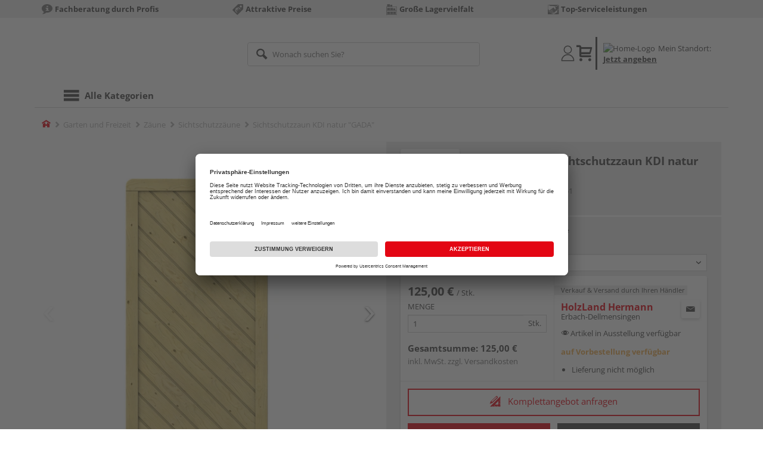

--- FILE ---
content_type: text/html;charset=UTF-8
request_url: https://shop.holzland-hermann.de/p/sichtschutzzaun-kdi-natur-gada/HL130440/
body_size: 17218
content:
<!doctype html>
<html lang="de"
      class=""
       prefix="og: http://ogp.me/ns#">
<head>
  <script type="application/javascript">
  function hexToHSL(H) {
    // Convert hex to RGB first
    let r = 0, g = 0, b = 0;
    if (H.length === 4) {
      r = "0x" + H[1] + H[1];
      g = "0x" + H[2] + H[2];
      b = "0x" + H[3] + H[3];
    } else if (H.length === 7) {
      r = "0x" + H[1] + H[2];
      g = "0x" + H[3] + H[4];
      b = "0x" + H[5] + H[6];
    }
    // Then to HSL
    r /= 255;
    g /= 255;
    b /= 255;
    let cmin = Math.min(r, g, b),
        cmax = Math.max(r, g, b),
        delta = cmax - cmin,
        h = 0,
        s = 0,
        l = 0;

    if (delta === 0)
      h = 0;
    else if (cmax === r)
      h = ((g - b) / delta) % 6;
    else if (cmax === g)
      h = (b - r) / delta + 2;
    else
      h = (r - g) / delta + 4;

    h = Math.round(h * 60);

    if (h < 0)
      h += 360;

    l = (cmax + cmin) / 2;
    s = delta === 0 ? 0 : delta / (1 - Math.abs(2 * l - 1));
    s = +(s * 100).toFixed(1);
    l = +(l * 100).toFixed(1);

    return {
      h,
      s,
      l
    }
  }

  
  window.addEventListener('DOMContentLoaded', () => {
    document.querySelectorAll("[class*='merchant-secondary-color']").forEach(eleContainingSecondaryColor => {
      eleContainingSecondaryColor.classList.remove(
          "merchant-secondary-color",
          "merchant-secondary-color__background-color",
          "merchant-secondary-color__btn",
          "merchant-secondary-color__request-btn",
          "merchant-secondary-color__color",
          "merchant-secondary-color__border",
          "merchant-secondary-color__box-shadow",
          "merchant-secondary-color__header"
      );
    });
  });
  
  localStorage.setItem("merchantPrimaryColor", '');
  localStorage.setItem("merchantSecondaryColor", '');
</script><meta http-equiv="Content-type" content="text/html; charset=utf-8">
<meta name="viewport" content="width=device-width, initial-scale=1.0, maximum-scale=1.0, minimum-scale=1.0, user-scalable=0"/>
<meta name="theme-color" content="#fcfcfc">

<meta http-equiv="X-UA-Compatible" content="IE=edge,chrome=1">
<meta http-equiv="cleartype" content="on">
<meta name="csrf" content="8bbd0592-bf91-42a2-a484-20d50ecd094b">
<meta name="csrf-header" content="X-CSRF-TOKEN">
<meta name="format-detection" content="telephone=no">
<meta name="description" content="Jetzt Sichtschutzzaun KDI natur &quot;GADA&quot; B x H: 89 x 179 cm, Standardelement gerade kaufen und liefern lassen oder beim Händler abholen: große Auswahl, Top-Beratung, schnelle Lieferung.">
  <meta name="keywords" content="">
  <meta name="robots" content="nofollow, noindex">
  <link href="https://www.holzland.de/p/sichtschutzzaun-kdi-natur-gada/HL130440/" rel="canonical">
<meta property="og:title" content="Sichtschutzzaun KDI natur &quot;GADA&quot;"/>
  <meta property="og:image" content="https://media.holzland.de/prd_product/image/76245_snam_gada1623f_01.jpg"/>
    <meta property="og:image" content="https://media.holzland.de/prd_product/image/76245_snam_gada_s_14.jpg"/>
    <meta property="og:image" content="https://media.holzland.de/prd_product/image/76245_snam_gada_s_22.jpg"/>
    <meta property="og:description" content="Jetzt Sichtschutzzaun KDI natur &quot;GADA&quot; B x H: 89 x 179 cm, Standardelement gerade kaufen und liefern lassen oder beim Händler abholen: große Auswahl, Top-Beratung, schnelle Lieferung."/>
  <meta property="og:url" content="https://shop.holzland-hermann.de/p/sichtschutzzaun-kdi-natur-gada/HL130440/?itemId=7000049451"/>
  <meta property="og:type" content="website"/>
<meta name="externalId" content="10009"/>

<title>Sichtschutzzaun KDI natur &quot;GADA&quot; B x H: 89 x 179 cm, Standardelement gerade von TraumGarten online kaufen | HolzLand</title>
  <link rel="preconnect" href="/7a83fe52410783aead5e28ee714f3575ff008ae9/assets/base/css/styles.css">
<link rel="preload" as="style" href="/7a83fe52410783aead5e28ee714f3575ff008ae9/assets/base/css/styles.css" type="text/css">
<link rel="stylesheet" href="/7a83fe52410783aead5e28ee714f3575ff008ae9/assets/base/css/styles.css" type="text/css">

<link rel="preconnect" href="/7a83fe52410783aead5e28ee714f3575ff008ae9/assets/base/css/vue-styles/vue-styles.css">
<link rel="preload" as="style" href="/7a83fe52410783aead5e28ee714f3575ff008ae9/assets/base/css/vue-styles/vue-styles.css" type="text/css">
<link rel="stylesheet" href="/7a83fe52410783aead5e28ee714f3575ff008ae9/assets/base/css/vue-styles/vue-styles.css" type="text/css">

<!-- <link rel="preconnect" href="/7a83fe52410783aead5e28ee714f3575ff008ae9/assets/base/css/vue-styles/vue-styles2.css">
<link rel="preload" as="style" href="/7a83fe52410783aead5e28ee714f3575ff008ae9/assets/base/css/vue-styles/vue-styles2.css" type="text/css">
<link rel="stylesheet" href="/7a83fe52410783aead5e28ee714f3575ff008ae9/assets/base/css/vue-styles/vue-styles2.css" type="text/css"> -->

<link rel="preconnect" href="/7a83fe52410783aead5e28ee714f3575ff008ae9/assets/base/fonts/novosales_iconsweb.woff">
<link rel="preload" as="font" href="/7a83fe52410783aead5e28ee714f3575ff008ae9/assets/base/fonts/novosales_iconsweb.woff" type="font/woff">
<!-- fallback. Merchant- nor Group-Favicon found or existing. Use Default-Favicon instead -->
        <link rel="shortcut icon" type="image/x-icon" href="/7a83fe52410783aead5e28ee714f3575ff008ae9/assets/base/images/favicon.ico?v=2">
        <link rel="icon" type="image/x-icon" href="/7a83fe52410783aead5e28ee714f3575ff008ae9/assets/base/images/favicon.ico?v=2">
      <!-- Get local Google-Fonts -->
<link rel='preload' href='/7a83fe52410783aead5e28ee714f3575ff008ae9/assets/base/fonts/google-fonts.css' as='style' type='text/css'>
<link rel='stylesheet' href='/7a83fe52410783aead5e28ee714f3575ff008ae9/assets/base/fonts/google-fonts.css' type='text/css'>

<link rel="preconnect" href="/7a83fe52410783aead5e28ee714f3575ff008ae9/assets/base/css/flatpickr.min.css" crossorigin>
<link rel="preload" as="style" href="/7a83fe52410783aead5e28ee714f3575ff008ae9/assets/base/css/flatpickr.min.css" type="text/css" crossorigin>
<link rel="stylesheet" href="/7a83fe52410783aead5e28ee714f3575ff008ae9/assets/base/css/flatpickr.min.css" type="text/css" crossorigin>
<script type="text/javascript">
    window.iShop = {
        config: {
            baseUrl: "https://shop.holzland-hermann.de",
        }
    };
    sessionStorage.setItem('merchantUrlPrefix', '/');
</script>

<script>
    document.documentElement.className += ' js';

    if (typeof InstallTrigger !== 'undefined') {
        document.documentElement.className += ' firefox';
    }
</script>

<!--[if lte IE 10]>
<script type="text/javascript">
document.location.href = "/browser-error/";
</script>
<![endif]-->

<script type="text/javascript" charset="utf-8">
    _ishopevents_url = "/ishop-api/events/";
    _ishopevents = [];

    function teaser_click(link, event) {
        _ishopevents.push(event);
        return true;
    }

</script>

<script src="https://www.google.com/recaptcha/enterprise.js" async defer></script>

<script defer src="https://c.searchhub.io/FmTqU3TDV"></script>


<script>
      dataLayer = [];
      
      dataLayer.push({'haendlerId': '10009'});
      
      dataLayer.push({'haendlerName': 'HolzLand Hermann'});
      
      dataLayer.push({'pageType': 'Artikeldetailseite'});
      
      dataLayer.push({'productCategory': 'Sichtschutzzäune'});
      
      dataLayer.push({'shopCountry': 'de'});
      dataLayer.push({'shopType': 'B2C-Händlershop'});
      
      dataLayer.push({'productId': 'HL130440'});
      
      dataLayer.push({'productName': 'GADA Rechteck 179x179cm'});
      
      dataLayer.push({'itemId': '7000049451'});
      
      dataLayer.push({'availability': 'Lieferung in ca.  30-60 Werktagen (Mo.-Fr.)'});
      
      dataLayer.push({
        'ecommerce': {
          'detail': {
            'products': [{
              'name': 'Sichtschutzzaun KDI natur &quot;GADA&quot; B x H: 89 x 179 cm, Standardelement gerade',
              'id': '7000049451',
              'price': '125.00',
              'brand': 'TraumGarten',
              'category': 'Sichtschutzzäune'
            }]
          }
        }
      });
      </script>
  <!-- Google Tag Manager -->
  <script>(function (w, d, s, l, i) {
      w[l] = w[l] || [];
      w[l].push({
          'gtm.start':
              new Date().getTime(), event: 'gtm.js'
      });
      var f = d.getElementsByTagName(s)[0],
          j = d.createElement(s), dl = l != 'dataLayer' ? '&l=' + l : '';
      j.async = true;
      j.src =
          'https://www.googletagmanager.com/gtm.js?id=' + i + dl;
      f.parentNode.insertBefore(j, f);
  })(window, document, 'script', 'dataLayer', 'GTM-T5VLBQZ');</script>
  <!-- End Google Tag Manager -->
<link rel="preload" href="/media/i/TG_Logo_native_0914_quadrat-9810-0.png" as="image"/>
<link rel="preload" href="https://media.holzland.de/prd_product/image/76245_snam_gada1623f_01.jpg" as="image"/>
  </head>
<body class="default-layout page-detail-view">
<!-- Google Tag Manager (noscript) -->
  <noscript>
    <iframe src="https://www.googletagmanager.com/ns.html?id=GTM-T5VLBQZ"
            height="0" width="0" style="display:none;visibility:hidden"></iframe>
  </noscript>
  <!-- End Google Tag Manager (noscript) -->
<div class="modal fade" id="the-modal"></div>
<div id="page">
  <div class="sticky" id="page-sticky">
    <div class="usp hidden-xs hidden-sm">
    <div class="container">
      <ul>
        <li>
  <span class="nm-icon nm-icon-setup-consulting"></span>
  <strong>Fachberatung durch Profis</strong>
  </li>

<li>
  <span class="nm-icon nm-icon-attraktive-preise"></span>
  <strong>Attraktive Preise</strong>
  </li>

<li>
  <span class="nm-icon nm-icon-storage-capacity"></span>
  <strong>Große Lagervielfalt</strong>
  </li>

<li>
  <span class="nm-icon nm-icon-top-serviceleistung"></span>
  <strong>Top-Serviceleistungen</strong>
  </li>

</ul>
    </div>
  </div>
<div class="container header__wrapper">
    <header-hlz base-url="https://shop.holzland-hermann.de/"/>
</div>

<div class="nav-main-wrapper">
  <div class="container">
    <nav class="row">
      <div class="navigation-vue-wrapper">
        <navigation
                navigation-url="/navigation-main/"
                icon-title="Alle Kategorien"
                to-overview-prefix="Zur Übersicht "
                in-merchant-shop="true"
        ></navigation>
        <div class="navigation hidden">
          <ul>
  </ul></div>
      </div>
    </nav>
  </div>
</div>
<div class="hidden-md hidden-lg mobile-search">
  <div class="collapse collapse-wrapper"></div>
</div>

</div>
  <div class="breadcrumb-wrapper breadcrumb-container--sticky">
    <div class="container breadcrumb-container">
      <ol aria-label="Breadcrumb" class="breadcrumb" xmlns:v="http://rdf.data-vocabulary.org/#">
        <li class="home">
                <a
                        href="/"
                        class="eClick hidden-xs"
                        data-value="Breadcrumb"
                        data-action="Breadcrumb_klick"
                        rel="v:url"
                        property="v:title"
                ><span class="nm-icon nm-icon-home color-brand"></span><span class="sr-only">Home</span></a>
                <a
                        href="/sichtschutzzaeune/"
                        class="eClick visible-xs-block"
                        data-value="Breadcrumb"
                        data-action="Breadcrumb_klick"
                        rel="v:url"
                        property="v:title"
                ><span class="nm-icon nm-icon-arrow-left visible-xs-block"></span></a>
              </li>
            <li>
                <a
                        href="/garten/"
                        class="eClick"
                        data-value="Breadcrumb"
                        data-action="Breadcrumb_klick"
                        rel="v:url"
                        property="v:title"
                >Garten und Freizeit</a>
              </li>
            <li>
                <a
                        href="/zaeune/"
                        class="eClick"
                        data-value="Breadcrumb"
                        data-action="Breadcrumb_klick"
                        rel="v:url"
                        property="v:title"
                >Zäune</a>
              </li>
            <li>
                <a
                        href="/sichtschutzzaeune/"
                        class="eClick"
                        data-value="Breadcrumb"
                        data-action="Breadcrumb_klick"
                        rel="v:url"
                        property="v:title"
                >Sichtschutzzäune</a>
              </li>
            <li class="active categoryPage">
                <span property="v:title">Sichtschutzzaun KDI natur &quot;GADA&quot;</span>
                  </li>
            </ol>
      <div class="visible-xs visible-sm breadcrumb__filter" id="filter-list-btn-container">
        <button type="button" class="btn filter-btn breadcrumb--filter-list-btn" data-toggle="offcanvas" id="filter-list-btn">
          <i class="nm-icon nm-icon-sliders breadcrumb__icon"></i>
          <span id="active-filters-counter"></span>
        </button>
      </div>
    </div>
  </div>
<div class="js_main-content-wrapper distance-content">
    <div class="container">
      <div class="detail-view">
  <article class="prd-overview">
    <div class="prd-overview__panel prd-overview__header">
  <div class="prd-head">
    <a
                  href="https://shop.holzland-hermann.de/search/?q=TraumGarten&qc=&ms=true"
                  title="alle TraumGarten-Produkte"
                  class="prd-head__logo"
          >
            <img
                    src="/media/i/TG_Logo_native_0914_quadrat-9810-0.png"
                    width="75"
                    height="75"
                    alt="TraumGarten"
                    class="prd-head__image"
            /></a>
        <div class="prd-head__content">
      <h1 class="h3 headline" itemprop="name">
        TraumGarten Sichtschutzzaun KDI natur &quot;GADA&quot;</h1>
      <p class="article-number text--small color-gray-light">
        Artikelnummer:&nbsp;<span>7000049451</span>
      </p>
    </div>
  </div>
</div><div class="prd-overview__panel prd-viewer prd-overview__gallery">
  <div class="js_gallery-overlay-wrapper">
    <div class="image-viewer-wrapper">
      <div class="image-viewer swiper-container">
        <div class="swiper-wrapper">
          <div class="swiper-slide">
              <div class="img-wrapper">
                  <picture>
                  <source srcset="https://media.holzland.de/prd_product/image/76245_snam_gada1623f_01.webp" type="image/webp"/><img
                          onerror="this.onerror=null;this.src='/7a83fe52410783aead5e28ee714f3575ff008ae9/assets/base/../novosales/images/fallback/prd_product/fallback_image.png';"
                          data-zoom-image="https://media.holzland.de/zoom/image/76245_snam_gada1623f_01.jpg"
                    
                          src="https://media.holzland.de/prd_product/image/76245_snam_gada1623f_01.jpg"
                          data-origin-src="https://media.holzland.de/prd_product/image/76245_snam_gada1623f_01.jpg"
                          alt="Sichtschutzzaun KDI natur &quot;GADA&quot;"
                          class="swiper-lazy"
                          
                          width="296"
                          height="296"
                  />
                </picture>
              </div>
                <div class="swiper-lazy-preloader"></div>
              <img
                      class="ratio"
                      src="/7a83fe52410783aead5e28ee714f3575ff008ae9/assets/base/images/transparent.gif"
                      alt=""
              />
              <div class="image-viewer__actions">
                <button class="btn btn-primary btn-zoom js_btn-zoom"
                        tabindex="-1">
                  <span class="zoom-in">
                    <span class="glyphicon glyphicon-zoom-in"></span>
                      vergrößern
                  </span>
                  <span class="zoom-out">
                    <span class="glyphicon glyphicon-zoom-out"></span>
                      verkleinern
                  </span>
                </button>
                </div>
            </div>
          <div class="swiper-slide">
              <div class="img-wrapper">
                  <picture>
                  <source srcset="https://media.holzland.de/prd_product/image/76245_snam_gada_s_14.webp" type="image/webp"/><img
                          onerror="this.onerror=null;this.src='/7a83fe52410783aead5e28ee714f3575ff008ae9/assets/base/../novosales/images/fallback/prd_product/fallback_image.png';"
                          data-zoom-image="https://media.holzland.de/zoom/image/76245_snam_gada_s_14.jpg"
                    
                          src="https://media.holzland.de/prd_product/image/76245_snam_gada_s_14.jpg"
                          data-origin-src="https://media.holzland.de/prd_product/image/76245_snam_gada_s_14.jpg"
                          alt="Sichtschutzzaun KDI natur &quot;GADA&quot;"
                          class="swiper-lazy"
                          
                            loading="lazy"
                          
                          width="296"
                          height="296"
                  />
                </picture>
              </div>
                <div class="swiper-lazy-preloader"></div>
              <img
                      class="ratio"
                      src="/7a83fe52410783aead5e28ee714f3575ff008ae9/assets/base/images/transparent.gif"
                      alt=""
              />
              <div class="image-viewer__actions">
                <button class="btn btn-primary btn-zoom js_btn-zoom"
                        tabindex="-1">
                  <span class="zoom-in">
                    <span class="glyphicon glyphicon-zoom-in"></span>
                      vergrößern
                  </span>
                  <span class="zoom-out">
                    <span class="glyphicon glyphicon-zoom-out"></span>
                      verkleinern
                  </span>
                </button>
                </div>
            </div>
          <div class="swiper-slide">
              <div class="img-wrapper">
                  <picture>
                  <source srcset="https://media.holzland.de/prd_product/image/76245_snam_gada_s_22.webp" type="image/webp"/><img
                          onerror="this.onerror=null;this.src='/7a83fe52410783aead5e28ee714f3575ff008ae9/assets/base/../novosales/images/fallback/prd_product/fallback_image.png';"
                          data-zoom-image="https://media.holzland.de/zoom/image/76245_snam_gada_s_22.jpg"
                    
                          src="https://media.holzland.de/prd_product/image/76245_snam_gada_s_22.jpg"
                          data-origin-src="https://media.holzland.de/prd_product/image/76245_snam_gada_s_22.jpg"
                          alt="Sichtschutzzaun KDI natur &quot;GADA&quot;"
                          class="swiper-lazy"
                          
                            loading="lazy"
                          
                          width="296"
                          height="296"
                  />
                </picture>
              </div>
                <div class="swiper-lazy-preloader"></div>
              <img
                      class="ratio"
                      src="/7a83fe52410783aead5e28ee714f3575ff008ae9/assets/base/images/transparent.gif"
                      alt=""
              />
              <div class="image-viewer__actions">
                <button class="btn btn-primary btn-zoom js_btn-zoom"
                        tabindex="-1">
                  <span class="zoom-in">
                    <span class="glyphicon glyphicon-zoom-in"></span>
                      vergrößern
                  </span>
                  <span class="zoom-out">
                    <span class="glyphicon glyphicon-zoom-out"></span>
                      verkleinern
                  </span>
                </button>
                </div>
            </div>
          </div>
        <div id="adsPrimarySwiperControlLeft"
             class="left carousel-control">
          <span class="nm-icon nm-icon-arrow-left"></span>
        </div>
        <div id="adsPrimarySwiperControlRight"
             class="right carousel-control">
          <span class="nm-icon nm-icon-arrow-right"></span>
        </div>
      </div>
      <div id="adsSecondarySwiperWrapper"
           class="image-viewer-thumbs swiper-container"
           tabindex="0">
          <div class="swiper-wrapper">
          <div class="swiper-slide swiper-slide-secondary active">
              <img
                      onerror="this.onerror=null;this.src='/7a83fe52410783aead5e28ee714f3575ff008ae9/assets/base/../novosales/images/fallback/prd_product/fallback_image.png';"
                      data-src="https://media.holzland.de/prd_thumb/image/76245_snam_gada1623f_01.jpg"
                      alt=""
                      class="swiper-lazy"
                      
                      width="94"
                      height="94"
              />
              <div class="swiper-lazy-preloader"></div>
            </div>
          <div class="swiper-slide swiper-slide-secondary ">
              <img
                      onerror="this.onerror=null;this.src='/7a83fe52410783aead5e28ee714f3575ff008ae9/assets/base/../novosales/images/fallback/prd_product/fallback_image.png';"
                      data-src="https://media.holzland.de/prd_thumb/image/76245_snam_gada_s_14.jpg"
                      alt=""
                      class="swiper-lazy"
                      
                        loading="lazy"
                      
                      width="94"
                      height="94"
              />
              <div class="swiper-lazy-preloader"></div>
            </div>
          <div class="swiper-slide swiper-slide-secondary ">
              <img
                      onerror="this.onerror=null;this.src='/7a83fe52410783aead5e28ee714f3575ff008ae9/assets/base/../novosales/images/fallback/prd_product/fallback_image.png';"
                      data-src="https://media.holzland.de/prd_thumb/image/76245_snam_gada_s_22.jpg"
                      alt=""
                      class="swiper-lazy"
                      
                        loading="lazy"
                      
                      width="94"
                      height="94"
              />
              <div class="swiper-lazy-preloader"></div>
            </div>
          </div>
        <div class="left carousel-control">
          <span class="nm-icon nm-icon-arrow-left"></span>
        </div>
        <div class="right carousel-control">
          <span class="nm-icon nm-icon-arrow-right"></span>
        </div>
      </div>
      </div>
  </div>
</div><section id="gallery-overlay" class="modal" tabindex="-1" role="presentation">
  <div class="modal-dialog container">
    <div class="modal-content">
      <div class="modal-header">
        <button type="button" class="close" data-dismiss="modal" aria-label="Close" tabindex="0">
          <span aria-hidden="true" class="nm-icon nm-icon-cross"></span>
        </button>
        <h4 class="modal-title">
          <span>TraumGarten</span>
          Sichtschutzzaun KDI natur &quot;GADA&quot;</h4>
      </div>
      <div class="modal-body"></div>
    </div>
  </div>
</section><div class="prd-overview__panel prd-overview__pricing">
  <div class="prd-content">
  <div id="defaultDimensions">
  <div class="prd-content__details">
  <p class="prd-details text--small">B x H: 89 x 179 cm, Standardelement gerade</p>
  </div><div class="prd-variants">
    <div>
        <form id="command" name="filter-form" class="nm-form no-marge" action="/p/variation-change/7000049451/" method="post"><input type="hidden" name="merchant" value="10009">
        <div class="form-group">
          <label class="control-label text--small" for="var[import:Breite_Artikel]">
              Breite</label>
            <div class="default-select-wrapper block select-sm">
            <select class="form-control js_submit-select-onchange"
                    name="var[import:Breite_Artikel]"
                    aria-label="Breite">
              <option
                        selected="selected"
                        value="890 mm"
                >
                  890 mm</option>
              <option
                        
                        value="1190 mm"
                >
                  1190 mm</option>
              <option
                        
                        value="1790 mm"
                >
                  1790 mm</option>
              </select>
          </div>
          <div>
<input type="hidden" name="_csrf" value="8bbd0592-bf91-42a2-a484-20d50ecd094b" />
</div></form></div>
      </div>
    </div>
</div><div class="prd-add-panel">
  <div class="prd-add-panel__content">
    <div class="prd-costs">
  <form
          id="item-price-form"
          method="post"
          novalidate
          data-item-id="7000049451"
          data-product-id="HL130440"
          data-category-id="488175161"
          data-zr="10009"
          data-packaging-unit="false"
          data-price-unit="true"
  >
    <div class="price-info">
      <div class="price-old">
      </div>

      <div class="price">
      <strong>125,00 €</strong>
          <span>&nbsp;</span>
          <span class="unit">/&nbsp;Stk.</span>
        </div>
      <div class="form-group">
        <label>Menge</label>
        <div class="input-group input-group-sm">
          <input
                  name="amount"
                  value="1"
                  class="form-control amount"
                  autocomplete="off"
                  type="number"
                  min="1"
                  step="1"
                  role="textbox"
                  aria-label="Menge"
                  data-track-id="addToBasketQuantity"
          />
          <div class="amount-unit input-group-addon">Stk.</div>
          </div>
      </div>
      <div class="delivery-explanation"></div>
      <div class="sum-wrapper">
        <div class="sum-price-wrapper">
          <strong>Gesamtsumme: </strong>
          <div class="sum-price">
            <div class="sum-without-graduation sum-without-graduation__js sum-without-graduation__hidden">
              statt <s><span class="sum-without-graduation-value__js"></span></s>
            </div>
            <strong><span class="sum">
                    125,00 €</span></strong>
          </div>
        </div>
        <span class="sum-info">inkl. MwSt. zzgl. <a href="/haendler-info/?tab=versand#tabs">Versandkosten</a></span>
  </div>
    </div>
  </form>
</div><div class="prd-merchant">
  <div class="prd-badge">
  <h2 class="font-normal no-marge content">Verkauf &amp; Versand durch Ihren Händler</h2>
</div><div class="prd-pickup__merchant">
  <div class="contact-c">
      <a
              class="contact"
              data-toggle="modal"
              data-target="#contact-form-overlay"
              data-merchant="10009"
              tabindex="0"
              onkeydown="window.clickOnEnter()"
      ><span class="nm-icon nm-icon-envelope"></span></a>
    </div>
  <h3 class="address">
    <a class="merchant-info-link name" href="/haendler-info/" data-id="10009">
      HolzLand Hermann</a>
    <span class="city">Erbach-Dellmensingen</span></h3>
</div><p class="available-in-exhibition">
  <span class="nm-icon nm-icon-exhibition"></span>
  <span>&nbsp;</span>
  <span>Artikel in Ausstellung verfügbar</span>
</p><div class="prd-delivery">
  <div class="status-availability on-order">auf Vorbestellung verfügbar</div>
    <ul>
    <li class="availability-text">
              <span class="availability-text-inner">Lieferung nicht möglich</span>
            </li>
          </ul>
</div></div></div>
  <div class="prd-add-panel__footer">
  <a
        class="prd-planning-request btn btn-secondary btn-lg merchant-secondary-color__request-btn ga__CTALink"
        data-toggle="modal"
        data-target="#contact-form-overlay"
        data-merchant="10009"
        data-name="HolzLand Hermann"
        data-planning-request="true"
        data-assembly-request="true"
        tabindex="0"
        onkeydown="window.clickOnEnter()"
>
  <span class="nm-icon nm-icon-planning-service"></span>
  Komplettangebot anfragen</a><button
            class="btn-buy btn btn-primary btn-lg js_add-to-cart merchant-secondary-color__btn "
            type="button"
            data-cart="delivery"
            data-added-label="HINZUGEFÜGT"
            data-base-url="/"
            tabindex="0"
            data-tracking='{
                    "trackingData": [
                      {
                        "event": "addToCart",
                        "ecommerce": {
                          "currencyCode": "EUR",
                          "add": {
                            "products": [
                              {
                                "name": "Sichtschutzzaun KDI natur "GADA" B x H: 89 x 179 cm, Standardelement gerade",
                                "id": "7000049451",
                                "price": "125.00",
                                "brand": "TraumGarten",
                                "category": "Sichtschutzzäune",
                                "quantity": 1
                              }
                            ]
                          }
                        }
                      },
                      {
                        "event": "ecomHaendler",
                        "haendlerId": "10009",
                        "ecom": {
                          "ecommerce": {
                            "currencyCode": "EUR",
                            "add" : {
                              "products": [
                                {
                                  "name": "Sichtschutzzaun KDI natur "GADA" B x H: 89 x 179 cm, Standardelement gerade",
                                  "id": "7000049451",
                                  "price": "125.00",
                                  "brand": "TraumGarten",
                                  "category": "Sichtschutzzäune",
                                  "quantity": 1
                                }
                              ]
                            }
                          }
                        }
                      }
                    ]
                  }'
            data-track-id="addToCartPDP"
            data-product-id="HL130440"
    >
      <span class="nm-icon nm-icon-shopping-cart"></span>
      Kaufen inkl. Lieferung</button>
  <button
              class="btn btn-default btn-lg btn-block js_add-to-cart"
              type="button"
              data-cart="pickup"
              data-added-label="HINZUGEFÜGT"
              data-base-url="/"
              tabindex="0"
              data-track-id="addToCartPDP"
              data-product-id="HL130440"
      >
        <span class="nm-icon nm-icon-car"></span>
        Beim Händler abholen</button>
    <div class="prd-service-mobile">
    <div class="merchant-service"
       tabindex="0"
       data-toggle="tooltip"
       data-container="body"
       data-placement="auto"
       data-original-title="<ul>
              <li>Anhänger-Verleih</li>
              <li>Schautag</li>
              <li>Aufmaßservice</li>
              <li>Eigener Montageservice</li>
              <li>Einlagerungsservice</li>
              <li>Planungsservice</li>
              </ul>
           ">
    <span class="nm-icon nm-icon-setup-service"></span>
    Service-Leistungen
    </div>
</div>
</div></div><div class="prd-overview__footer">
  <div class="merchant-service"
       tabindex="0"
       data-toggle="tooltip"
       data-container="body"
       data-placement="auto"
       data-original-title="<ul>
              <li>Anhänger-Verleih</li>
              <li>Schautag</li>
              <li>Aufmaßservice</li>
              <li>Eigener Montageservice</li>
              <li>Einlagerungsservice</li>
              <li>Planungsservice</li>
              </ul>
           ">
    <span class="nm-icon nm-icon-setup-service"></span>
    Service-Leistungen
    </div>
</div></div>
</div></article>
<section
        class="modal fade cutting-service-info-modal"
        id="cutting-service-info-modal"
        tabindex="-1"
        role="dialog"
        aria-labelledby="cutting-service-info-modal-title"
>
  <div class="modal-dialog modal-lg" role="document">
    <div class="modal-content">
      <div class="modal-header merchant-secondary-color__color merchant-secondary-color__background-color">
        <button type="button" class="close" data-dismiss="modal" aria-label="Close" tabindex="0">
          <span aria-hidden="true" class="nm-icon nm-icon-cross merchant-secondary-color__color"></span>
        </button>
        <div id="cutting-service-info-modal-title" class="modal-title h1">
          Bestellen Sie Ihren Artikel direkt im Zuschnitt</div>
      </div>
      <div class="modal-body">
        </div>
    </div>
  </div>
</section><article id="ads_description_tag_id">
      <h2 class="subhead h1">Artikelinformationen</h2>
      <div class="additional-text prd-additional-text__additional-text js--expand-additional-text ">
        <p>Kleinastige Fichte, kesseldruckimprägniert Extrastarker Rahmen 42 x 78 mm mit verzapften Ecken Wasserablauflöcher und Drainagenut im unteren Rahmen Rundkanten-Profile 18 x 121 mm mit extratiefer Trocknungsnut von 15 mm Alle Verbindungen aus Edelstahl Senkrechte oder waagerechte Montage möglich</p></div>
      <div
                class="prd-additional-text__expand-btn js--expand-for-more-info"
                data-parent-target=".js--expand-additional-text"
                data-parent-scroll-into="ads_description_tag_id"
                tabindex="0"
                onkeydown="window.clickOnEnter()"
        >
          <div class="arrow-link">
            <span class="icon nm-icon nm-icon-arrow-down"></span>
            <span data-open="weniger" data-reduced="mehr" class="content">mehr anzeigen</span>
          </div>
        </div>
      </article>
  <section class="ads-anchors | margin-top-32px">
  <div id="open-ads-features"
         class="ads-anchors__element"
         data-target="link-target-prd-features"
    >
      <a
              href="#link-target-prd-features"
              class="ads-anchors__text"
              onkeydown="window.clickOnEnter()"
              onclick="window.focusNextAfter('#link-target-prd-features')"
      >Merkmale</a><span class="ads-anchors__icon | icon nm-icon nm-icon-arrow-down"></span>
    </div>
  <div class="ads-anchors__element | js--smooth-anchor" data-target="accessories" id="open-ads-accessories">
      <a
              href="#accessories-mark"
              class="ads-anchors__text"
              onkeydown="window.clickOnEnter()"
              onclick="window.focusNextAfter('#accessories-mark')"
      >Zubehör</a><span class="ads-anchors__icon | icon nm-icon nm-icon-arrow-down"></span>
    </div>
  </section><section
          id="link-target-prd-features"
          class="marge-bottom prd-features"
          style="grid-template-columns: 1fr"
  >
    <div id="ads_feature_tag_id">
      <div class="subhead">Merkmale</div>
      <dl class="prd-features__feature-list js-prd-features__feature-list -visible js--expand-features">
        <div class="prd-features__feature">
            <dt class="prd-features__feature-text">Herstellerinfo</dt>
            <dd class="prd-features__feature-text">
              Brügmann TraumGarten GmbH
                &nbsp
                <span
                        class="prd-features__feature-text__link ga__prd-features__feature-info-icon"
                        title=""
                        data-toggle="modal"
                        data-target="#feat-add-info-0"
                        data-item-feature-name ="Herstellerinfo"
                        data-item-feature-value ="Brügmann TraumGarten GmbH"
                        data-item-id="7000049451"
                        data-item-name="Sichtschutzzaun KDI natur &quot;GADA&quot;"
                        tabindex="0"
                        onkeydown="window.clickOnEnter()"
                >
                  <span class="nm-icon nm-icon-tip"></span>
                </span>
              </dd>
          </div>
          <div class="prd-features__feature">
            <dt class="prd-features__feature-text">Länge</dt>
            <dd class="prd-features__feature-text">
              1790 mm</dd>
          </div>
          <div class="prd-features__feature">
            <dt class="prd-features__feature-text">Modifikation</dt>
            <dd class="prd-features__feature-text">
              kesseldruckimprägniert
                &nbsp
                <span
                        class="prd-features__feature-text__link ga__prd-features__feature-info-icon"
                        title=""
                        data-toggle="modal"
                        data-target="#feat-add-info-2"
                        data-item-feature-name ="Modifikation"
                        data-item-feature-value ="kesseldruckimprägniert"
                        data-item-id="7000049451"
                        data-item-name="Sichtschutzzaun KDI natur &quot;GADA&quot;"
                        tabindex="0"
                        onkeydown="window.clickOnEnter()"
                >
                  <span class="nm-icon nm-icon-tip"></span>
                </span>
              </dd>
          </div>
          <div class="prd-features__feature">
            <dt class="prd-features__feature-text">Breite</dt>
            <dd class="prd-features__feature-text">
              890 mm</dd>
          </div>
          <div class="prd-features__feature">
            <dt class="prd-features__feature-text">Marke</dt>
            <dd class="prd-features__feature-text">
              TraumGarten</dd>
          </div>
          <div class="prd-features__feature">
            <dt class="prd-features__feature-text">Stärke</dt>
            <dd class="prd-features__feature-text">
              42 mm</dd>
          </div>
          <div class="prd-features__feature">
            <dt class="prd-features__feature-text">Material</dt>
            <dd class="prd-features__feature-text">
              Holz
                &nbsp
                <span
                        class="prd-features__feature-text__link ga__prd-features__feature-info-icon"
                        title=""
                        data-toggle="modal"
                        data-target="#feat-add-info-6"
                        data-item-feature-name ="Material"
                        data-item-feature-value ="Holz"
                        data-item-id="7000049451"
                        data-item-name="Sichtschutzzaun KDI natur &quot;GADA&quot;"
                        tabindex="0"
                        onkeydown="window.clickOnEnter()"
                >
                  <span class="nm-icon nm-icon-tip"></span>
                </span>
              </dd>
          </div>
          <div class="prd-features__feature">
            <dt class="prd-features__feature-text">blickdicht</dt>
            <dd class="prd-features__feature-text">
              ja</dd>
          </div>
          <div class="prd-features__feature">
            <dt class="prd-features__feature-text">Elementart</dt>
            <dd class="prd-features__feature-text">
              Standardelement gerade</dd>
          </div>
          <div class="prd-features__feature">
            <dt class="prd-features__feature-text">Farbe</dt>
            <dd class="prd-features__feature-text">
              braun</dd>
          </div>
          <div class="prd-features__feature">
            <dt class="prd-features__feature-text">Farbton</dt>
            <dd class="prd-features__feature-text">
              hell
                &nbsp
                <span
                        class="prd-features__feature-text__link ga__prd-features__feature-info-icon"
                        title=""
                        data-toggle="modal"
                        data-target="#feat-add-info-10"
                        data-item-feature-name ="Farbton"
                        data-item-feature-value ="hell"
                        data-item-id="7000049451"
                        data-item-name="Sichtschutzzaun KDI natur &quot;GADA&quot;"
                        tabindex="0"
                        onkeydown="window.clickOnEnter()"
                >
                  <span class="nm-icon nm-icon-tip"></span>
                </span>
              </dd>
          </div>
          <div class="prd-features__feature">
            <dt class="prd-features__feature-text">Detailfarbe</dt>
            <dd class="prd-features__feature-text">
              natur</dd>
          </div>
          </dl>
      </div>
    </section>
  <section
              class="modal fade"
              id="feat-add-info-0"
              tabindex="-1"
              role="dialog"
              aria-labelledby="feat-add-info-0-title"
      >
        <div class="modal-dialog" role="document">
          <div class="modal-content prd-features__modal__margin-50">
            <div class="modal-header">
              <button
                      type="button"
                      class="close"
                      data-dismiss="modal"
                      aria-label="Close"
                      tabindex="0"
              >
                <span aria-hidden="true" class="nm-icon nm-icon-cross"></span>
              </button>
              <div id="feat-add-info-0-title" class="modal-title h1">Herstellerinfo: Brügmann TraumGarten GmbH</div>
            </div>
            <div class="modal-body">
              <p><p><strong>Brügmann TraumGarten GmbH</strong></p><p>Kanalstraße 80</p><p>44147 Dortmund</p><p>Deutschland</p><p>&nbsp;</p><p><strong>Website:</strong></p><p>www.traumgarten.de</p></p>
                </div>
          </div>
        </div>
      </section>
    <section
              class="modal fade"
              id="feat-add-info-2"
              tabindex="-1"
              role="dialog"
              aria-labelledby="feat-add-info-2-title"
      >
        <div class="modal-dialog" role="document">
          <div class="modal-content prd-features__modal__margin-50">
            <div class="modal-header">
              <button
                      type="button"
                      class="close"
                      data-dismiss="modal"
                      aria-label="Close"
                      tabindex="0"
              >
                <span aria-hidden="true" class="nm-icon nm-icon-cross"></span>
              </button>
              <div id="feat-add-info-2-title" class="modal-title h1">Modifikation: kesseldruckimprägniert</div>
            </div>
            <div class="modal-body">
              <p><p>Die Kesseldruckimpr&auml;gnierung (abgek&uuml;rzt KDI) ist ein g&auml;ngiges Verfahren, um Gartenh&ouml;lzern mit geringer Dauerhaftigkeit eine bessere Witterungsbest&auml;ndigkeit zu verleihen. Hierzu werden Holzschutzmittel in speziellen Kesseln mittels eines Druckverfahrens tief in das Holz eingearbeitet. KDI gr&uuml;n mit seinem typischen leichten gr&uuml;nen Schimmer ist am verbreitetsten, doch es gibt mittlerweile auch KDI-Verfahren wie KDI Braun und KDI Grau, welche eine nat&uuml;rlichere Holzfarbe erzielen. Allerdings ist die Schutzwirkung von KDI z. B. bei L&auml;rche oder Fichte immer noch &uuml;berschaubar mit einer Dauerhaftigkeitsklasse von 3-4.</p></p>
                </div>
          </div>
        </div>
      </section>
    <section
              class="modal fade"
              id="feat-add-info-6"
              tabindex="-1"
              role="dialog"
              aria-labelledby="feat-add-info-6-title"
      >
        <div class="modal-dialog" role="document">
          <div class="modal-content prd-features__modal__margin-50">
            <div class="modal-header">
              <button
                      type="button"
                      class="close"
                      data-dismiss="modal"
                      aria-label="Close"
                      tabindex="0"
              >
                <span aria-hidden="true" class="nm-icon nm-icon-cross"></span>
              </button>
              <div id="feat-add-info-6-title" class="modal-title h1">Material: Holz</div>
            </div>
            <div class="modal-body">
              <p><p>Der Werkstoff aus der Natur verbindet eine hohe Leistungsf&auml;higkeit mit nat&uuml;rlicher Sch&ouml;nheit und einer komfortablen Verarbeitung. Im Gartenbereich spielt die verwendete Holzart eine wichtige Rolle. Sie bestimmt u. a., wie dauerhaft und damit langlebig das Holz ist. Insbesondere bei Terrassendielen, aber auch z. B. beim Zaun spielt die Witterungsbest&auml;ndigkeit und Widerstandskraft gegen Sch&auml;dlinge ("Dauerhaftigkeit") eine wichtige Rolle und wirkt sich auch entsprechend auf den Preis aus.</p></p>
                </div>
          </div>
        </div>
      </section>
    <section
              class="modal fade"
              id="feat-add-info-10"
              tabindex="-1"
              role="dialog"
              aria-labelledby="feat-add-info-10-title"
      >
        <div class="modal-dialog" role="document">
          <div class="modal-content prd-features__modal__margin-50">
            <div class="modal-header">
              <button
                      type="button"
                      class="close"
                      data-dismiss="modal"
                      aria-label="Close"
                      tabindex="0"
              >
                <span aria-hidden="true" class="nm-icon nm-icon-cross"></span>
              </button>
              <div id="feat-add-info-10-title" class="modal-title h1">Farbton: hell</div>
            </div>
            <div class="modal-body">
              <p><p>Helle Farbt&ouml;ne bei Holz oder auch WPC/BPC und anderen Materialien wirken optisch frisch und freundlich. Sie werden gerne als Kontrast gew&auml;hlt zu einem Haus mit dunkler Fassade, etwa aus Backstein. Terrassenbel&auml;ge mit hellen Farben heizen sich weniger durch das Sonnenlicht auf.</p></p>
                </div>
          </div>
        </div>
      </section>
    <section>
    <div class="row">
      <div class="col-xs-12">
        <div class="subhead h2" id="accessories-mark">Passende Produkte</div>
      </div>
    </div>

    <div class="panel-group accordion-slider-recommendation" id="accessories" role="tablist" aria-multiselectable="false">
      <section class="panel panel-default panel--accordion js--accessory-accordion">
            <header class="panel-heading collapsed panel-in js--accessory-cinema" role="tab"
                    data-target="#accessories_acc-0"
                    data-toggle="collapse"
                    data-parent="#accessories"
                    tabindex="0"
                    onkeydown="window.clickOnEnter()">
              <div class="panel-title">
                <img
                        class="prd-example"
                        src="https://media.holzland.de/prd_thumb/image/76245_snam_mpfo_silb15xxf_01.jpg"
                        alt=""
                        loading="lazy"
                />
                <div class="headline h3">
                  <strong>Zaunpfosten</strong>
                  <span class="font-normal">
                      ab 89,90 € /&nbsp;Stk.</span>
                  </div>
                <div class="category-link">
                  <a href="/zaunpfosten/">gesamte Kategorie Zaunpfosten entdecken</a>
                </div>
              </div>
            </header>
            <div id="accessories_acc-0" class="panel-collapse collapse in" role="tabpanel">
              <div class="panel-body">
                <div class="row outer recommendation-row">
    <div class="col-xs-12 recommendation">
      <div class="control-wrapper">
        <div class="slider-recommendation swiper-container js--recommendation-slides" data-slider-config="default">
          <div class="swiper-wrapper">
            <div
        class="prd-grid-item tile swiper-slide swiper-with-related-categories col-xs-12"
        data-track-id="associatedProduct" data-product-id="HL130634"
>
  <div class="product-box">
    <div
                class="js_fso eClick"
                data-val="L3AvbWV0YWxscGZvc3Rlbi1zaWxiZXItenVtLWF1ZnNjaHJhdWJlbi1mdWVyLWgxODAtN3g3eDE5NWNtL0hMMTMwNjM0Lz9wbXpyPTEwMDA5Jml0ZW1JZD03MDAwMDQ5Mzcy"
                
                  data-value="Storefront_Reco"
                  data-action="Storefront_Reco_klick"
                
                tabindex="0"
                onkeydown="window.clickOnEnter()"
        >
          <div class="thumbnail">
  <picture>
            <source srcset="https://media.holzland.de/list_product_80/Metallpfosten_silber_zum_aufschrauben_f_r_H_180_7x7x195cm/76245_snam_mpfo_silb15xxf_01.webp" type="image/webp"/><img
                    class="lazy"
                    data-src="https://media.holzland.de/list_product_80/Metallpfosten_silber_zum_aufschrauben_f_r_H_180_7x7x195cm/76245_snam_mpfo_silb15xxf_01.jpg"
                    onerror="this.onerror=null;this.className+=' fallback-img';this.src='/7a83fe52410783aead5e28ee714f3575ff008ae9/assets/base/../novosales/images/fallback/ads_product/fallback_image.png';"
                    alt="Metallpfosten silber zum aufschrauben für H~180 7x7x195cm"
                    title="Metallpfosten silber zum aufschrauben für H~180 7x7x195cm"
                    loading="lazy"
            />
          </picture>
        <div class="preload-container" data-loading-placeholder="loading image...">
        <img
                class="img-prefill"
                src="/7a83fe52410783aead5e28ee714f3575ff008ae9/assets/base/images/plist_prd-img_trans.gif"
                alt=""
                loading="lazy"
        />
      </div>
    <div class="caption">
      <div class="text-wrapper">
        <div class="headline">
          <div>
            TraumGarten Metallpfosten silber zum aufschrauben für H~180 7x7x195cm</div>
        </div>
        <div class="text">
          <div>
            </div>
        </div>
      </div>
    </div>
  </div></div>
      <div class="price-info js_fso" data-val="L3AvbWV0YWxscGZvc3Rlbi1zaWxiZXItenVtLWF1ZnNjaHJhdWJlbi1mdWVyLWgxODAtN3g3eDE5NWNtL0hMMTMwNjM0Lz9wbXpyPTEwMDA5Jml0ZW1JZD03MDAwMDQ5Mzcy">

    <div class="price-old">
    </div>

    <div class="price" data-track-id="priceContainer">
    <strong>89,90 €</strong>
      <span>&nbsp;</span>
      <span class="unit">/&nbsp;Stk.</span>
      </div>

    </div>
<div class="merchant-information" style="padding-bottom: 207px">
          <div class="total-merchants"></div>
            <span class="related-categories-headline-hidden">Passendes Zubehör</span>
          </div>
        <div class="related-categories">
              <a href="/p/metallpfosten-silber-zum-aufschrauben-fuer-h180-7x7x195cm/HL130634/?pmzr=10009&itemId=7000049372#accessories"
                 class="related-category-link">
                <div class="related-category-headline">
                <span class="related-categories-headline">Passendes Zubehör</span>
                </div>
                <div class="related-category-border-no-bottom">
                  <img class="category-image-preview"
                       src="https://media.holzland.de/prd_thumb/image/76245_snam_zube1272f_01.jpg"
                       alt=""
                       loading="lazy"/>
                  <strong class="category-name-preview">Schwerlastbefestigung</strong>
                </div>
                <div class="related-category-border-no-bottom">
                  <img class="category-image-preview"
                       src="https://media.holzland.de/prd_thumb/image/76245_snam_zube1725f_01.jpg"
                       alt=""
                       loading="lazy"/>
                  <strong class="category-name-preview">Zaunbeschläge</strong>
                </div>
                <div class="related-category-border-no-bottom">
                  <img class="category-image-preview"
                       src="https://media.holzland.de/prd_thumb/image/76245_snam_zube2166f_01.jpg"
                       alt=""
                       loading="lazy"/>
                  <strong class="category-name-preview">Zaun-Zubehör</strong>
                </div>
                <div class="related-category-border">
                  <img class="category-image-preview"
                       src="https://media.holzland.de/prd_thumb/image/76245_snam_zube2007f_01.jpg"
                       alt=""
                       loading="lazy"/>
                  <strong class="category-name-preview">Beschläge</strong>
                </div>
                </a>
              </div>
          </div>
  </div><div
        class="prd-grid-item tile swiper-slide swiper-with-related-categories col-xs-12"
        data-track-id="associatedProduct" data-product-id="HL130630"
>
  <div class="product-box">
    <div
                class="js_fso eClick"
                data-val="L3AvbWV0YWxscGZvc3Rlbi1hbnRocmF6aXQtZnVlci1lcmR2ZXJiYXUtZnVlci1oMTgwLTd4N3gyNDBjbS9ITDEzMDYzMC8/cG16cj0xMDAwOSZpdGVtSWQ9NzAwMDA0OTM2OA=="
                
                  data-value="Storefront_Reco"
                  data-action="Storefront_Reco_klick"
                
                tabindex="0"
                onkeydown="window.clickOnEnter()"
        >
          <div class="thumbnail">
  <picture>
            <source srcset="https://media.holzland.de/list_product_80/Metallpfosten_anthrazit_f_r_Erdverbau_f_r_H_180_7x7x240cm/76245_snam_mpfo_anth15xxf_01.webp" type="image/webp"/><img
                    class="lazy"
                    data-src="https://media.holzland.de/list_product_80/Metallpfosten_anthrazit_f_r_Erdverbau_f_r_H_180_7x7x240cm/76245_snam_mpfo_anth15xxf_01.jpg"
                    onerror="this.onerror=null;this.className+=' fallback-img';this.src='/7a83fe52410783aead5e28ee714f3575ff008ae9/assets/base/../novosales/images/fallback/ads_product/fallback_image.png';"
                    alt="Metallpfosten anthrazit für Erdverbau für H~180 7x7x240cm"
                    title="Metallpfosten anthrazit für Erdverbau für H~180 7x7x240cm"
                    loading="lazy"
            />
          </picture>
        <div class="preload-container" data-loading-placeholder="loading image...">
        <img
                class="img-prefill"
                src="/7a83fe52410783aead5e28ee714f3575ff008ae9/assets/base/images/plist_prd-img_trans.gif"
                alt=""
                loading="lazy"
        />
      </div>
    <div class="caption">
      <div class="text-wrapper">
        <div class="headline">
          <div>
            TraumGarten Metallpfosten anthrazit für Erdverbau für H~180 7x7x240cm</div>
        </div>
        <div class="text">
          <div>
            </div>
        </div>
      </div>
    </div>
  </div></div>
      <div class="price-info js_fso" data-val="L3AvbWV0YWxscGZvc3Rlbi1hbnRocmF6aXQtZnVlci1lcmR2ZXJiYXUtZnVlci1oMTgwLTd4N3gyNDBjbS9ITDEzMDYzMC8/cG16cj0xMDAwOSZpdGVtSWQ9NzAwMDA0OTM2OA==">

    <div class="price-old">
    </div>

    <div class="price" data-track-id="priceContainer">
    <strong>89,90 €</strong>
      <span>&nbsp;</span>
      <span class="unit">/&nbsp;Stk.</span>
      </div>

    </div>
<div class="merchant-information" style="padding-bottom: 207px">
          <div class="total-merchants"></div>
            <span class="related-categories-headline-hidden">Passendes Zubehör</span>
          </div>
        <div class="related-categories">
              <a href="/p/metallpfosten-anthrazit-fuer-erdverbau-fuer-h180-7x7x240cm/HL130630/?pmzr=10009&itemId=7000049368#accessories"
                 class="related-category-link">
                <div class="related-category-headline">
                <span class="related-categories-headline">Passendes Zubehör</span>
                </div>
                <div class="related-category-border-no-bottom">
                  <img class="category-image-preview"
                       src="https://media.holzland.de/prd_thumb/image/76245_snam_zube1272f_01.jpg"
                       alt=""
                       loading="lazy"/>
                  <strong class="category-name-preview">Schwerlastbefestigung</strong>
                </div>
                <div class="related-category-border-no-bottom">
                  <img class="category-image-preview"
                       src="https://media.holzland.de/prd_thumb/image/76245_snam_zube1725f_01.jpg"
                       alt=""
                       loading="lazy"/>
                  <strong class="category-name-preview">Zaunbeschläge</strong>
                </div>
                <div class="related-category-border-no-bottom">
                  <img class="category-image-preview"
                       src="https://media.holzland.de/prd_thumb/image/76245_snam_zube2166f_01.jpg"
                       alt=""
                       loading="lazy"/>
                  <strong class="category-name-preview">Zaun-Zubehör</strong>
                </div>
                <div class="related-category-border">
                  <img class="category-image-preview"
                       src="https://media.holzland.de/prd_thumb/image/76245_snam_zube2007f_01.jpg"
                       alt=""
                       loading="lazy"/>
                  <strong class="category-name-preview">Beschläge</strong>
                </div>
                </a>
              </div>
          </div>
  </div><div
        class="prd-grid-item tile swiper-slide swiper-with-related-categories col-xs-12"
        data-track-id="associatedProduct" data-product-id="HL872516"
>
  <div class="product-box">
    <div
                class="js_fso eClick"
                data-val="L3AvbWV0YWxscGZvc3Rlbi1zaWxiZXItZXJkdmVyYmF1LTd4N3gyOThjbS9ITDg3MjUxNi8/cG16cj0xMDAwOSZpdGVtSWQ9NzAwMDkxMzUxNg=="
                
                  data-value="Storefront_Reco"
                  data-action="Storefront_Reco_klick"
                
                tabindex="0"
                onkeydown="window.clickOnEnter()"
        >
          <div class="thumbnail">
  <picture>
            <source srcset="https://media.holzland.de/list_product_80/Metallpfosten_Silber_Erdverbau_7x7x298cm/76245_snam_mpfo_silb1594_1593_1589_1585_4405f_01.webp" type="image/webp"/><img
                    class="lazy"
                    data-src="https://media.holzland.de/list_product_80/Metallpfosten_Silber_Erdverbau_7x7x298cm/76245_snam_mpfo_silb1594_1593_1589_1585_4405f_01.jpg"
                    onerror="this.onerror=null;this.className+=' fallback-img';this.src='/7a83fe52410783aead5e28ee714f3575ff008ae9/assets/base/../novosales/images/fallback/ads_product/fallback_image.png';"
                    alt="Metallpfosten Silber Erdverbau 7x7x298cm"
                    title="Metallpfosten Silber Erdverbau 7x7x298cm"
                    loading="lazy"
            />
          </picture>
        <div class="preload-container" data-loading-placeholder="loading image...">
        <img
                class="img-prefill"
                src="/7a83fe52410783aead5e28ee714f3575ff008ae9/assets/base/images/plist_prd-img_trans.gif"
                alt=""
                loading="lazy"
        />
      </div>
    <div class="caption">
      <div class="text-wrapper">
        <div class="headline">
          <div>
            TraumGarten Metallpfosten Silber Erdverbau 7x7x298cm</div>
        </div>
        <div class="text">
          <div>
            </div>
        </div>
      </div>
    </div>
  </div></div>
      <div class="price-info js_fso" data-val="L3AvbWV0YWxscGZvc3Rlbi1zaWxiZXItZXJkdmVyYmF1LTd4N3gyOThjbS9ITDg3MjUxNi8/cG16cj0xMDAwOSZpdGVtSWQ9NzAwMDkxMzUxNg==">

    <div class="price-old">
    </div>

    <div class="price" data-track-id="priceContainer">
    <strong>115,00 €</strong>
      <span>&nbsp;</span>
      <span class="unit">/&nbsp;Stk.</span>
      </div>

    </div>
<div class="merchant-information" style="padding-bottom: 207px">
          <div class="total-merchants"></div>
            <span class="related-categories-headline-hidden">Passendes Zubehör</span>
          </div>
        <div class="related-categories">
              <a href="/p/metallpfosten-silber-erdverbau-7x7x298cm/HL872516/?pmzr=10009&itemId=7000913516#accessories"
                 class="related-category-link">
                <div class="related-category-headline">
                <span class="related-categories-headline">Passendes Zubehör</span>
                </div>
                <div class="related-category-border-no-bottom">
                  <img class="category-image-preview"
                       src="https://media.holzland.de/prd_thumb/image/76245_snam_zube1272f_01.jpg"
                       alt=""
                       loading="lazy"/>
                  <strong class="category-name-preview">Schwerlastbefestigung</strong>
                </div>
                <div class="related-category-border-no-bottom">
                  <img class="category-image-preview"
                       src="https://media.holzland.de/prd_thumb/image/76245_snam_zube1725f_01.jpg"
                       alt=""
                       loading="lazy"/>
                  <strong class="category-name-preview">Zaunbeschläge</strong>
                </div>
                <div class="related-category-border">
                  <img class="category-image-preview"
                       src="https://media.holzland.de/prd_thumb/image/76245_snam_zube2007f_01.jpg"
                       alt=""
                       loading="lazy"/>
                  <strong class="category-name-preview">Beschläge</strong>
                </div>
                </a>
              <div class="related-category-border-invisible"></div>
                </div>
          </div>
  </div><div
        class="prd-grid-item tile swiper-slide swiper-with-related-categories col-xs-12"
        data-track-id="associatedProduct" data-product-id="HL872517"
>
  <div class="product-box">
    <div
                class="js_fso eClick"
                data-val="L3AvbWV0YWxscGZvc3Rlbi1hbnRocmF6aXQtZXJkdmVyYmF1LTd4N3gyOThjbS9ITDg3MjUxNy8/cG16cj0xMDAwOSZpdGVtSWQ9NzAwMDkxMzUxNw=="
                
                  data-value="Storefront_Reco"
                  data-action="Storefront_Reco_klick"
                
                tabindex="0"
                onkeydown="window.clickOnEnter()"
        >
          <div class="thumbnail">
  <picture>
            <source srcset="https://media.holzland.de/list_product_80/Metallpfosten_Anthrazit_Erdverbau_7x7x298cm/76245_snam_mpfo_anth1592_1591_1590_1586_4406f_01.webp" type="image/webp"/><img
                    class="lazy"
                    data-src="https://media.holzland.de/list_product_80/Metallpfosten_Anthrazit_Erdverbau_7x7x298cm/76245_snam_mpfo_anth1592_1591_1590_1586_4406f_01.jpg"
                    onerror="this.onerror=null;this.className+=' fallback-img';this.src='/7a83fe52410783aead5e28ee714f3575ff008ae9/assets/base/../novosales/images/fallback/ads_product/fallback_image.png';"
                    alt="Metallpfosten Anthrazit Erdverbau 7x7x298cm"
                    title="Metallpfosten Anthrazit Erdverbau 7x7x298cm"
                    loading="lazy"
            />
          </picture>
        <div class="preload-container" data-loading-placeholder="loading image...">
        <img
                class="img-prefill"
                src="/7a83fe52410783aead5e28ee714f3575ff008ae9/assets/base/images/plist_prd-img_trans.gif"
                alt=""
                loading="lazy"
        />
      </div>
    <div class="caption">
      <div class="text-wrapper">
        <div class="headline">
          <div>
            TraumGarten Metallpfosten Anthrazit Erdverbau 7x7x298cm</div>
        </div>
        <div class="text">
          <div>
            </div>
        </div>
      </div>
    </div>
  </div></div>
      <div class="price-info js_fso" data-val="L3AvbWV0YWxscGZvc3Rlbi1hbnRocmF6aXQtZXJkdmVyYmF1LTd4N3gyOThjbS9ITDg3MjUxNy8/cG16cj0xMDAwOSZpdGVtSWQ9NzAwMDkxMzUxNw==">

    <div class="price-old">
    </div>

    <div class="price" data-track-id="priceContainer">
    <strong>115,00 €</strong>
      <span>&nbsp;</span>
      <span class="unit">/&nbsp;Stk.</span>
      </div>

    </div>
<div class="merchant-information" style="padding-bottom: 207px">
          <div class="total-merchants"></div>
            <span class="related-categories-headline-hidden">Passendes Zubehör</span>
          </div>
        <div class="related-categories">
              <a href="/p/metallpfosten-anthrazit-erdverbau-7x7x298cm/HL872517/?pmzr=10009&itemId=7000913517#accessories"
                 class="related-category-link">
                <div class="related-category-headline">
                <span class="related-categories-headline">Passendes Zubehör</span>
                </div>
                <div class="related-category-border-no-bottom">
                  <img class="category-image-preview"
                       src="https://media.holzland.de/prd_thumb/image/76245_snam_zube1272f_01.jpg"
                       alt=""
                       loading="lazy"/>
                  <strong class="category-name-preview">Schwerlastbefestigung</strong>
                </div>
                <div class="related-category-border-no-bottom">
                  <img class="category-image-preview"
                       src="https://media.holzland.de/prd_thumb/image/76245_snam_zube1725f_01.jpg"
                       alt=""
                       loading="lazy"/>
                  <strong class="category-name-preview">Zaunbeschläge</strong>
                </div>
                <div class="related-category-border">
                  <img class="category-image-preview"
                       src="https://media.holzland.de/prd_thumb/image/76245_snam_zube2007f_01.jpg"
                       alt=""
                       loading="lazy"/>
                  <strong class="category-name-preview">Beschläge</strong>
                </div>
                </a>
              <div class="related-category-border-invisible"></div>
                </div>
          </div>
  </div><div
        class="prd-grid-item tile swiper-slide swiper-with-related-categories col-xs-12"
        data-track-id="associatedProduct" data-product-id="HL130632"
>
  <div class="product-box">
    <div
                class="js_fso eClick"
                data-val="L3AvbWV0YWxscGZvc3Rlbi1hbnRocmF6aXQtenVtLWF1ZnNjaHJhdWJlbi1mdWVyLWgxODAtN3g3eDE5NWNtL0hMMTMwNjMyLz9wbXpyPTEwMDA5Jml0ZW1JZD03MDAwMDQ5Mzcw"
                
                  data-value="Storefront_Reco"
                  data-action="Storefront_Reco_klick"
                
                tabindex="0"
                onkeydown="window.clickOnEnter()"
        >
          <div class="thumbnail">
  <picture>
            <source srcset="https://media.holzland.de/list_product_80/Metallpfosten_anthrazit_zum_aufschrauben_f_r_H_180_7x7x195cm/76245_snam_mpfo_anth15xxf_01.webp" type="image/webp"/><img
                    class="lazy"
                    data-src="https://media.holzland.de/list_product_80/Metallpfosten_anthrazit_zum_aufschrauben_f_r_H_180_7x7x195cm/76245_snam_mpfo_anth15xxf_01.jpg"
                    onerror="this.onerror=null;this.className+=' fallback-img';this.src='/7a83fe52410783aead5e28ee714f3575ff008ae9/assets/base/../novosales/images/fallback/ads_product/fallback_image.png';"
                    alt="Metallpfosten anthrazit zum aufschrauben für H~180 7x7x195cm"
                    title="Metallpfosten anthrazit zum aufschrauben für H~180 7x7x195cm"
                    loading="lazy"
            />
          </picture>
        <div class="preload-container" data-loading-placeholder="loading image...">
        <img
                class="img-prefill"
                src="/7a83fe52410783aead5e28ee714f3575ff008ae9/assets/base/images/plist_prd-img_trans.gif"
                alt=""
                loading="lazy"
        />
      </div>
    <div class="caption">
      <div class="text-wrapper">
        <div class="headline">
          <div>
            TraumGarten Metallpfosten anthrazit zum aufschrauben für H~180 7x7x195cm</div>
        </div>
        <div class="text">
          <div>
            </div>
        </div>
      </div>
    </div>
  </div></div>
      <div class="price-info js_fso" data-val="L3AvbWV0YWxscGZvc3Rlbi1hbnRocmF6aXQtenVtLWF1ZnNjaHJhdWJlbi1mdWVyLWgxODAtN3g3eDE5NWNtL0hMMTMwNjMyLz9wbXpyPTEwMDA5Jml0ZW1JZD03MDAwMDQ5Mzcw">

    <div class="price-old">
    </div>

    <div class="price" data-track-id="priceContainer">
    <strong>89,90 €</strong>
      <span>&nbsp;</span>
      <span class="unit">/&nbsp;Stk.</span>
      </div>

    </div>
<div class="merchant-information" style="padding-bottom: 207px">
          <div class="total-merchants"></div>
            <span class="related-categories-headline-hidden">Passendes Zubehör</span>
          </div>
        <div class="related-categories">
              <a href="/p/metallpfosten-anthrazit-zum-aufschrauben-fuer-h180-7x7x195cm/HL130632/?pmzr=10009&itemId=7000049370#accessories"
                 class="related-category-link">
                <div class="related-category-headline">
                <span class="related-categories-headline">Passendes Zubehör</span>
                </div>
                <div class="related-category-border-no-bottom">
                  <img class="category-image-preview"
                       src="https://media.holzland.de/prd_thumb/image/76245_snam_zube1272f_01.jpg"
                       alt=""
                       loading="lazy"/>
                  <strong class="category-name-preview">Schwerlastbefestigung</strong>
                </div>
                <div class="related-category-border-no-bottom">
                  <img class="category-image-preview"
                       src="https://media.holzland.de/prd_thumb/image/76245_snam_zube1725f_01.jpg"
                       alt=""
                       loading="lazy"/>
                  <strong class="category-name-preview">Zaunbeschläge</strong>
                </div>
                <div class="related-category-border-no-bottom">
                  <img class="category-image-preview"
                       src="https://media.holzland.de/prd_thumb/image/76245_snam_zube2166f_01.jpg"
                       alt=""
                       loading="lazy"/>
                  <strong class="category-name-preview">Zaun-Zubehör</strong>
                </div>
                <div class="related-category-border">
                  <img class="category-image-preview"
                       src="https://media.holzland.de/prd_thumb/image/76245_snam_zube2007f_01.jpg"
                       alt=""
                       loading="lazy"/>
                  <strong class="category-name-preview">Beschläge</strong>
                </div>
                </a>
              </div>
          </div>
  </div><div
        class="prd-grid-item tile swiper-slide swiper-with-related-categories col-xs-12"
        data-track-id="associatedProduct" data-product-id="HL130629"
>
  <div class="product-box">
    <div
                class="js_fso eClick"
                data-val="L3AvbWV0YWxscGZvc3Rlbi1zaWxiZXItZnVlci1lcmR2ZXJiYXUtZnVlci1oMTgwLTd4N3gyNDBjbS9ITDEzMDYyOS8/cG16cj0xMDAwOSZpdGVtSWQ9NzAwMDA0OTM2Nw=="
                
                  data-value="Storefront_Reco"
                  data-action="Storefront_Reco_klick"
                
                tabindex="0"
                onkeydown="window.clickOnEnter()"
        >
          <div class="thumbnail">
  <picture>
            <source srcset="https://media.holzland.de/list_product_80/Metallpfosten_silber_f_r_Erdverbau_f_r_H_180_7x7x240cm/76245_snam_mpfo_silb15xxf_01.webp" type="image/webp"/><img
                    class="lazy"
                    data-src="https://media.holzland.de/list_product_80/Metallpfosten_silber_f_r_Erdverbau_f_r_H_180_7x7x240cm/76245_snam_mpfo_silb15xxf_01.jpg"
                    onerror="this.onerror=null;this.className+=' fallback-img';this.src='/7a83fe52410783aead5e28ee714f3575ff008ae9/assets/base/../novosales/images/fallback/ads_product/fallback_image.png';"
                    alt="Metallpfosten silber für Erdverbau für H~180 7x7x240cm"
                    title="Metallpfosten silber für Erdverbau für H~180 7x7x240cm"
                    loading="lazy"
            />
          </picture>
        <div class="preload-container" data-loading-placeholder="loading image...">
        <img
                class="img-prefill"
                src="/7a83fe52410783aead5e28ee714f3575ff008ae9/assets/base/images/plist_prd-img_trans.gif"
                alt=""
                loading="lazy"
        />
      </div>
    <div class="caption">
      <div class="text-wrapper">
        <div class="headline">
          <div>
            TraumGarten Metallpfosten silber für Erdverbau für H~180 7x7x240cm</div>
        </div>
        <div class="text">
          <div>
            </div>
        </div>
      </div>
    </div>
  </div></div>
      <div class="price-info js_fso" data-val="L3AvbWV0YWxscGZvc3Rlbi1zaWxiZXItZnVlci1lcmR2ZXJiYXUtZnVlci1oMTgwLTd4N3gyNDBjbS9ITDEzMDYyOS8/cG16cj0xMDAwOSZpdGVtSWQ9NzAwMDA0OTM2Nw==">

    <div class="price-old">
    </div>

    <div class="price" data-track-id="priceContainer">
    <strong>89,90 €</strong>
      <span>&nbsp;</span>
      <span class="unit">/&nbsp;Stk.</span>
      </div>

    </div>
<div class="merchant-information" style="padding-bottom: 207px">
          <div class="total-merchants"></div>
            <span class="related-categories-headline-hidden">Passendes Zubehör</span>
          </div>
        <div class="related-categories">
              <a href="/p/metallpfosten-silber-fuer-erdverbau-fuer-h180-7x7x240cm/HL130629/?pmzr=10009&itemId=7000049367#accessories"
                 class="related-category-link">
                <div class="related-category-headline">
                <span class="related-categories-headline">Passendes Zubehör</span>
                </div>
                <div class="related-category-border-no-bottom">
                  <img class="category-image-preview"
                       src="https://media.holzland.de/prd_thumb/image/76245_snam_zube1272f_01.jpg"
                       alt=""
                       loading="lazy"/>
                  <strong class="category-name-preview">Schwerlastbefestigung</strong>
                </div>
                <div class="related-category-border-no-bottom">
                  <img class="category-image-preview"
                       src="https://media.holzland.de/prd_thumb/image/76245_snam_zube1725f_01.jpg"
                       alt=""
                       loading="lazy"/>
                  <strong class="category-name-preview">Zaunbeschläge</strong>
                </div>
                <div class="related-category-border-no-bottom">
                  <img class="category-image-preview"
                       src="https://media.holzland.de/prd_thumb/image/76245_snam_zube2166f_01.jpg"
                       alt=""
                       loading="lazy"/>
                  <strong class="category-name-preview">Zaun-Zubehör</strong>
                </div>
                <div class="related-category-border">
                  <img class="category-image-preview"
                       src="https://media.holzland.de/prd_thumb/image/76245_snam_zube2007f_01.jpg"
                       alt=""
                       loading="lazy"/>
                  <strong class="category-name-preview">Beschläge</strong>
                </div>
                </a>
              </div>
          </div>
  </div></div>
          <div class="left carousel-control">
            <span class="nm-icon nm-icon-arrow-left"></span>
          </div>
          <div class="right carousel-control">
            <span class="nm-icon nm-icon-arrow-right"></span>
          </div>
        </div>
      </div>
    </div>
  </div>
</div>
            </div>
          </section>
        <section class="panel panel-default panel--accordion js--accessory-accordion">
            <header class="panel-heading collapsed  js--accessory-cinema" role="tab"
                    data-target="#accessories_acc-1"
                    data-toggle="collapse"
                    data-parent="#accessories"
                    tabindex="0"
                    onkeydown="window.clickOnEnter()">
              <div class="panel-title">
                <img
                        class="prd-example"
                        src="https://media.holzland.de/prd_thumb/image/76245_snam_zube1886f_01.jpg"
                        alt=""
                        loading="lazy"
                />
                <div class="headline h3">
                  <strong>Zaun-Zubehör</strong>
                  <span class="font-normal">
                      ab 19,94 € /&nbsp;Paket(e)</span>
                  </div>
                <div class="category-link">
                  <a href="/zaun-zubehoer/">gesamte Kategorie Zaun-Zubehör entdecken</a>
                </div>
              </div>
            </header>
            <div id="accessories_acc-1" class="panel-collapse collapse " role="tabpanel">
              <div class="panel-body">
                <div class="row outer recommendation-row">
    <div class="col-xs-12 recommendation">
      <div class="control-wrapper">
        <div class="slider-recommendation swiper-container js--recommendation-slides" data-slider-config="default">
          <div class="swiper-wrapper">
            <div
        class="prd-grid-item tile swiper-slide swiper-with-related-categories col-xs-12"
        data-track-id="associatedProduct" data-product-id="HL130820"
>
  <div class="product-box">
    <div
                class="js_fso eClick"
                data-val="L3AvZWRlbHN0YWhsLWVsZW1lbnRoYWx0ZXItNmVyLXNldC9ITDEzMDgyMC8/cG16cj0xMDAwOSZpdGVtSWQ9NzAwMDA0OTU1OA=="
                
                  data-value="Storefront_Reco"
                  data-action="Storefront_Reco_klick"
                
                tabindex="0"
                onkeydown="window.clickOnEnter()"
        >
          <div class="thumbnail">
  <picture>
            <source srcset="https://media.holzland.de/list_product_80/Edelstahl_Elementhalter_6er_Set_/76245_snam_zube1886f_01.webp" type="image/webp"/><img
                    class="lazy"
                    data-src="https://media.holzland.de/list_product_80/Edelstahl_Elementhalter_6er_Set_/76245_snam_zube1886f_01.jpg"
                    onerror="this.onerror=null;this.className+=' fallback-img';this.src='/7a83fe52410783aead5e28ee714f3575ff008ae9/assets/base/../novosales/images/fallback/ads_product/fallback_image.png';"
                    alt="Edelstahl-Elementhalter (6er-Set)"
                    title="Edelstahl-Elementhalter (6er-Set)"
                    loading="lazy"
            />
          </picture>
        <div class="preload-container" data-loading-placeholder="loading image...">
        <img
                class="img-prefill"
                src="/7a83fe52410783aead5e28ee714f3575ff008ae9/assets/base/images/plist_prd-img_trans.gif"
                alt=""
                loading="lazy"
        />
      </div>
    <div class="caption">
      <div class="text-wrapper">
        <div class="headline">
          <div>
            TraumGarten Edelstahl-Elementhalter (6er-Set)</div>
        </div>
        <div class="text">
          <div>
            </div>
        </div>
      </div>
    </div>
  </div></div>
      <div class="price-info js_fso" data-val="L3AvZWRlbHN0YWhsLWVsZW1lbnRoYWx0ZXItNmVyLXNldC9ITDEzMDgyMC8/cG16cj0xMDAwOSZpdGVtSWQ9NzAwMDA0OTU1OA==">

    <div class="price-old">
    </div>

    <div class="price" data-track-id="priceContainer">
    <strong>19,94 €</strong>
      <span>&nbsp;</span>
      <span class="unit">/&nbsp;Paket(e)</span>
      </div>

    </div>
<div class="merchant-information" style="padding-bottom: ">
          <div class="total-merchants"></div>
            </div>
        </div>
  </div><div
        class="prd-grid-item tile swiper-slide swiper-with-related-categories col-xs-12"
        data-track-id="associatedProduct" data-product-id="HL130825"
>
  <div class="product-box">
    <div
                class="js_fso eClick"
                data-val="L3AvZWxlbWVudGhhbHRlci1mdWVyLXZlcmRlY2t0ZS1tb250YWdlLWVkZWxzdGFobC02ZXItc2V0L0hMMTMwODI1Lz9wbXpyPTEwMDA5Jml0ZW1JZD03MDAwMDQ5NTYz"
                
                  data-value="Storefront_Reco"
                  data-action="Storefront_Reco_klick"
                
                tabindex="0"
                onkeydown="window.clickOnEnter()"
        >
          <div class="thumbnail">
  <picture>
            <source srcset="https://media.holzland.de/list_product_80/Elementhalter_f_r_verdeckte_Montage_edelstahl_6er_Set/76245_snam_zube2166f_01.webp" type="image/webp"/><img
                    class="lazy"
                    data-src="https://media.holzland.de/list_product_80/Elementhalter_f_r_verdeckte_Montage_edelstahl_6er_Set/76245_snam_zube2166f_01.jpg"
                    onerror="this.onerror=null;this.className+=' fallback-img';this.src='/7a83fe52410783aead5e28ee714f3575ff008ae9/assets/base/../novosales/images/fallback/ads_product/fallback_image.png';"
                    alt="Elementhalter für verdeckte Montage edelstahl 6er-Set"
                    title="Elementhalter für verdeckte Montage edelstahl 6er-Set"
                    loading="lazy"
            />
          </picture>
        <div class="preload-container" data-loading-placeholder="loading image...">
        <img
                class="img-prefill"
                src="/7a83fe52410783aead5e28ee714f3575ff008ae9/assets/base/images/plist_prd-img_trans.gif"
                alt=""
                loading="lazy"
        />
      </div>
    <div class="caption">
      <div class="text-wrapper">
        <div class="headline">
          <div>
            TraumGarten Elementhalter für verdeckte Montage edelstahl 6er-Set</div>
        </div>
        <div class="text">
          <div>
            </div>
        </div>
      </div>
    </div>
  </div></div>
      <div class="price-info js_fso" data-val="L3AvZWxlbWVudGhhbHRlci1mdWVyLXZlcmRlY2t0ZS1tb250YWdlLWVkZWxzdGFobC02ZXItc2V0L0hMMTMwODI1Lz9wbXpyPTEwMDA5Jml0ZW1JZD03MDAwMDQ5NTYz">

    <div class="price-old">
    </div>

    <div class="price" data-track-id="priceContainer">
    <strong>19,94 €</strong>
      <span>&nbsp;</span>
      <span class="unit">/&nbsp;Paket(e)</span>
      </div>

    </div>
<div class="merchant-information" style="padding-bottom: ">
          <div class="total-merchants"></div>
            </div>
        </div>
  </div><div
        class="prd-grid-item tile swiper-slide swiper-with-related-categories col-xs-12"
        data-track-id="associatedProduct" data-product-id="HL130814"
>
  <div class="product-box">
    <div
                class="js_fso eClick"
                data-val="L3AvZGVzaWduYXVmc2F0ei1hbHUtZnVlci1yYWhtZW4tNDAtNDVtbS00MC00NXgxODAwbW0vSEwxMzA4MTQvP3BtenI9MTAwMDkmaXRlbUlkPTcwMDAwNDk1NTI="
                
                  data-value="Storefront_Reco"
                  data-action="Storefront_Reco_klick"
                
                tabindex="0"
                onkeydown="window.clickOnEnter()"
        >
          <div class="thumbnail">
  <picture>
            <source srcset="https://media.holzland.de/list_product_80/Designaufsatz_Alu_f_r_Rahmen_40_45mm_40_45x1800mm/76245_snam_zube1781f_01.webp" type="image/webp"/><img
                    class="lazy"
                    data-src="https://media.holzland.de/list_product_80/Designaufsatz_Alu_f_r_Rahmen_40_45mm_40_45x1800mm/76245_snam_zube1781f_01.jpg"
                    onerror="this.onerror=null;this.className+=' fallback-img';this.src='/7a83fe52410783aead5e28ee714f3575ff008ae9/assets/base/../novosales/images/fallback/ads_product/fallback_image.png';"
                    alt="Designaufsatz Alu (für Rahmen 40-45mm) 40-45x1800mm"
                    title="Designaufsatz Alu (für Rahmen 40-45mm) 40-45x1800mm"
                    loading="lazy"
            />
          </picture>
        <div class="preload-container" data-loading-placeholder="loading image...">
        <img
                class="img-prefill"
                src="/7a83fe52410783aead5e28ee714f3575ff008ae9/assets/base/images/plist_prd-img_trans.gif"
                alt=""
                loading="lazy"
        />
      </div>
    <div class="caption">
      <div class="text-wrapper">
        <div class="headline">
          <div>
            TraumGarten Designaufsatz Alu (für Rahmen 40-45mm) 40-45x1800mm</div>
        </div>
        <div class="text">
          <div>
            </div>
        </div>
      </div>
    </div>
  </div></div>
      <div class="price-info js_fso" data-val="L3AvZGVzaWduYXVmc2F0ei1hbHUtZnVlci1yYWhtZW4tNDAtNDVtbS00MC00NXgxODAwbW0vSEwxMzA4MTQvP3BtenI9MTAwMDkmaXRlbUlkPTcwMDAwNDk1NTI=">

    <div class="price-old">
    </div>

    <div class="price" data-track-id="priceContainer">
    <strong>30,95 €</strong>
      <span>&nbsp;</span>
      <span class="unit">/&nbsp;Stk.</span>
      </div>

    <div class="ground-price-with-unit">
        17,19 € / lfm</div>
    </div>
<div class="merchant-information" style="padding-bottom: ">
          <div class="total-merchants"></div>
            </div>
        </div>
  </div></div>
          <div class="left carousel-control">
            <span class="nm-icon nm-icon-arrow-left"></span>
          </div>
          <div class="right carousel-control">
            <span class="nm-icon nm-icon-arrow-right"></span>
          </div>
        </div>
      </div>
    </div>
  </div>
</div>
            </div>
          </section>
        </div>
  </section>
</div>

<script type="application/ld+json">{
  "productId" : "HL130440",
  "sku" : "7000049451",
  "name" : "GADA Rechteck 179x179cm",
  "category" : "Garten und Freizeit > Zäune > Sichtschutzzäune",
  "url" : "https://shop.holzland-hermann.de/p/sichtschutzzaun-kdi-natur-gada/HL130440/?itemId=7000049451",
  "gtin13" : "4033821015454",
  "manufacturer" : "TraumGarten",
  "width" : "890 mm",
  "depth" : "1790 mm",
  "height" : "42 mm",
  "offers" : {
    "offers" : [ {
      "sku" : "7000049451",
      "availability" : "http://schema.org/PreOrder",
      "image" : "https://media.holzland.de/prd_product/image/76245_snam_gada1623f_01.jpg",
      "gtin13" : "4033821015454",
      "priceCurrency" : "EUR",
      "price" : "125.0000",
      "@type" : "Offer"
    }, {
      "sku" : "7000049180",
      "availability" : "http://schema.org/PreOrder",
      "image" : "https://media.holzland.de/prd_product/image/76245_snam_gada1083f_01.jpg",
      "gtin13" : "4033821011975",
      "priceCurrency" : "EUR",
      "price" : "139.0000",
      "@type" : "Offer"
    }, {
      "sku" : "7000049178",
      "availability" : "http://schema.org/PreOrder",
      "image" : "https://media.holzland.de/prd_product/image/76245_snam_gada1081f_01.jpg",
      "gtin13" : "4033821011968",
      "priceCurrency" : "EUR",
      "price" : "149.0000",
      "@type" : "Offer"
    } ],
    "type" : "AggregateOffer",
    "offerCount" : 3,
    "highPrice" : "149.0000",
    "lowPrice" : "125.0000",
    "priceCurrency" : "EUR"
  },
  "@context" : "http://schema.org",
  "@type" : "Product"
}</script></div>
  </div>
</div>
<footer class="main-footer">
  <div class="service-footer">
  <div class="container">
    <section class="partners-and-certificates">
  <h2 class="partners-and-certificates__header h4">Unsere zertifizierten Partner:</h2>
  <ul class="partners-and-certificates__entries">
    <li class="partners-and-certificates__entry">
        <img
                    width="80"
                    height="80"
                    class="partners-and-certificates__image"
                    src="/media/i/WirGehoerenDazu_dunkelgrau_Logo_800x565-13084-0.webp"
                    
                        alt="Schwarz-weisses HolzLand Logo mit stilisiertem Dach und dem Text &quot;Wir gehoeren dazu&quot; darunter"
                      
                        title="HolzLand Logo mit dem Schriftzug &quot;Wir gehoeren dazu&quot;"
                      
            />
          </li>
    </ul>
  <hr/>
</section><div class="row-flex">
      <div class="col-flex-xs-6 col-flex-sm-3">
  <div class="row">
    <div class="col-xs-6 pad-top-small marge-bottom-component">
        <img
                src="/media/i/LOGO_Hermann_4c-2135-0.png"
                alt=""
                title=""
                width="219"
                height="120"
                class="service-footer__images"
                loading="lazy"
        />
      </div>
    </div>
</div>
<div class="col-flex-xs-6 col-flex-sm-3">
  <address>
      HolzLand Hermann<br/>
      Ersinger Str. 20<br/>
      89155&nbsp;Erbach-Dellmensingen<br/>
    </address>
  <div class="footer-social-media-image marge-top-component">
    </div>
</div>
<div class="col-flex-xs-6 col-flex-sm-3">
  <div>
      <div class="headline">
        Öffnungszeiten:</div>
      <ul class="opening-hours">
    <li>
        <strong>
          Mo.&nbsp;&ndash;&nbsp;Fr.</strong>
        08:00&nbsp;&ndash;&nbsp;12:00 und 13:00&nbsp;&ndash;&nbsp;18:00</li>
    <li>
        <strong>
          Sa.</strong>
        08:00&nbsp;&ndash;&nbsp;12:30</li>
    </ul>
</div>
  <div class="marge-top">
    <div class="headline">
      Wir helfen Ihnen gerne weiter</div>
    <div>
      Tel.:&nbsp;<a href="tel:+49 7305 96330">+49 7305 96330</a><br/>
      E-Mail:&nbsp;<a class="link-primary" href="mailto:shop@holzland-hermann.de">shop@holzland-hermann.de</a><br/>
      </div>
  </div>
</div>
<div class="col-flex-xs-6 col-flex-sm-3">
  <div>
    <div class="headline">Zahlungsarten</div>
        <ul class="list-unstyled">
          <li><a href="/haendler-info/?tab=zahlung#PayPal">PayPal</a></li>
          <li><a href="/haendler-info/?tab=zahlung#Sofort">Onlineüberweisung</a></li>
          <li><a href="/haendler-info/?tab=zahlung#Kreditkarte">Kreditkarte</a></li>
          <li><a href="/haendler-info/?tab=zahlung#Rechnung">Rechnung*</a></li>
          <li><a href="/haendler-info/?tab=zahlung#Rechnung"><small>*Bonität vorausgesetzt</small></a></li>
          </ul>
      </div>
  <div class="marge-top">
    <div class="headline">
      Versand</div>
    <a href="/haendler-info/?tab=versand#tabs">Versandkosten</a>
  </div>
</div>
</div>
  </div>
</div>
<nav class="footer__navi">
  <small>
    © <a class="ui-state-disabled" href="https://www.holzland.de/">HolzLand GmbH</a>
  </small>
  <ul class="footer__link-list">
    <li>
          <a
                  class="footer__link"
                  href="/haendler-info/?tab=impressum#tabs"
                  
          >Impressum</a>
        </li>
        <li>
          <a
                  class="footer__link"
                  href="/haendler-info/?tab=agb#tabs"
                  
          >AGB</a>
        </li>
        <li>
            <a
                    class="footer__link"
                    href="/haendler-info/?tab=widerruf#tabs"
                    
            >Widerruf</a>
          </li>
        <li>
          <a
                  class="footer__link"
                  href="/haendler-info/?tab=datenschutz#tabs"
                  
          >Datenschutz</a>
        </li>
        <li>
            <a
                    class="footer__link"
                    href="/haendler-info/?tab=agb#Reservierung"
                    
            >Reservierungsbedingungen</a>
          </li>
        </ul>
</nav>
</footer>

<section id="location-overlay"
         class="modal fade location-overlay"
         role="dialog"
         aria-labelledby="location-overlay-title"
         aria-modal="true"
         tabindex="-1">
  <div class="modal-dialog" role="document">
    <div class="modal-content">
      <div class="modal-header merchant-secondary-color__background-color merchant-secondary-color__color">
        <button type="button" class="close" data-dismiss="modal" aria-label="Close" tabindex="0">
          <span aria-hidden="true" class="nm-icon nm-icon-cross merchant-secondary-color__color"></span>
        </button>
        <div id="location-overlay-title" class="modal-title h1">Ihre Region</div>
      </div>
      <div class="modal-body">
        <div class="row">
          <div class="col-xs-12">
            <div class="alert alert-danger" role="alert">
              <span class="glyphicon glyphicon-exclamation-sign" aria-hidden="true"></span>
              <span class="sr-only">Error:</span>
              <span class="error-message"></span>
            </div>
          </div>
        </div>
        <form>
          <input type="hidden" class="token" name="_csrf" value="8bbd0592-bf91-42a2-a484-20d50ecd094b"/>
          <div class="row">
            <p class="col-xs-12">
              Wir konnten Ihren Standort nicht ermitteln.</p>
          </div>
          <div class="row">
            <div class="col-xs-12">
              <div class="form-group">
                <label for="change-location">Standort&nbsp;angeben</label>
                  <div class="input-group">
                  <input type="text" class="form-control" name="address" id="change-location" placeholder="PLZ/Ort/Anschrift">
                  <span class="input-group-btn">
                    <button type="submit" class="btn btn-primary merchant-secondary-color__btn">
                      <span class="nm-icon nm-icon-arrow-right no-marge"></span>
                    </button>
                  </span>
                </div>
              </div>
            </div>
          </div>
          <div class="row">
            <div class="col-xs-12 marge-bottom-component">
              oder</div>
          </div>
          <div class="row">
            <div class="col-xs-12">
              <a class="btn btn-primary btn-block js_autolocate merchant-secondary-color__btn" href="#">
                <span class="nm-icon nm-icon-crosshair"></span>
                Standort automatisch bestimmen</a>
            </div>
          </div>
          <div class="row">
            <div class="col-xs-12 marge-top-component">
              <a data-dismiss="modal" aria-label="Close" href="#">Nein danke, Standort nicht ändern/angeben.</a>
            </div>
          </div>
        </form>
      </div>
    </div>
  </div>
</section>

<section
        class="modal fade contact-form-overlay"
        id="contact-form-overlay"
        tabindex="-1"
        role="dialog"
        aria-labelledby="contact-form-overlay-title"
        data-item-id="7000049451"
        data-merchant="10009"
        
            data-merchant-shop-url="/hermann/"
          
>
  <div class="modal-dialog contact-form-modal" role="document">
    <div class="modal-content">
      <div class="modal-header merchant-secondary-color__color merchant-secondary-color__background-color">
        <button type="button" class="close" data-dismiss="modal" aria-label="Close" tabindex="0">
          <span aria-hidden="true" class="nm-icon nm-icon-cross merchant-secondary-color__color"></span>
        </button>
        <div id="contact-form-overlay-title" class="modal-title h1">
          Kontaktformular</div>
      </div>
      <div class="modal-body">
        <div class="row">
          <div class="col-xs-12">
            <div class="alert alert-danger" role="alert">
              <span class="glyphicon glyphicon-exclamation-sign" aria-hidden="true"></span>
              <span class="error-message">Beim Verarbeiten des Kontaktformulars ist ein Fehler aufgetreten. Bitte versuchen Sie es später erneut.</span>
            </div>
          </div>
        </div>
        <div class="row contact-form-content">
          <div class="col-lg-12">
            <div style="padding: 4rem 0">wird geladen…</div>
          </div>
        </div>
      </div>
    </div>
  </div>
</section><form id="js_fso-form" action="/fso/" method="post"><input type="hidden" name="fso.data" class="js_fso-data" value="" />
<div>
<input type="hidden" name="_csrf" value="8bbd0592-bf91-42a2-a484-20d50ecd094b" />
</div></form><button id="go-to-prd-filter-list"
        class="go-top__prd-filter-list ga__go-to-prd-filter-list hidden-xs hidden-sm hidden"
        type="button"
        aria-label="Zurück zu den Filtern">
  <i class="nm-icon nm-icon-sliders"></i>
</button>

<a href="#"
   class="go-top"
   aria-label="Zum Seitenanfang">
</a>

<section
        class="modal fade"
        id="searchresults-disclosure"
        tabindex="-1"
        role="dialog"
        aria-labelledby="searchresults-disclosure-title"
>
  <div class="modal-dialog" role="document">
    <div class="modal-content">
      <div class="modal-header">
        <button
                type="button"
                class="close"
                data-dismiss="modal"
                aria-label="Close"
                tabindex="0"
        >
          <span aria-hidden="true" class="nm-icon nm-icon-cross"></span>
        </button>
        <div id="searchresults-disclosure-title" class="modal-title h1">Informationen über die Sortierergebnisse</div>
      </div>
      <div class="modal-body">
        <b>Warum zeigen wir Ihnen diese Suchergebnisse?</b><br>Auf unserem Marktplatz bieten unsere Händler viele tolle Produkte an. Wir sortieren die Ergebnisse Ihrer Kundensuche grundsätzlich so, dass die für Kunden interessantesten und relevantesten Produkte als Erstes angezeigt werden. Die Reihenfolge der Artikelanzeige auf www.holzland.de wird bei der vorausgewählten Sortierung "Relevanz" von den nachfolgenden Hauptparametern bestimmt. Jeder Parameter wird unterschiedlich gewichtet und wirkt sich dementsprechend darauf aus, wie Artikel in Suchergebnissen sortiert werden.<br><br>Folgende Hauptparameter werden in der nachfolgenden Reihenfolge priorisiert für die Artikelsortierung herangezogen: <br>1. Das Vorhandensein der Begriffe der Suchanfrage in den Produktinformationen, 2. die Entfernung des Kunden zum anbietenden HolzLand-Händler, 3. die Anzahl der Aufrufe des Produktes (Häufig geklickte Produkte werden eher angezeigt) sowie 4. die Anzahl der gekauften Artikel, die eine Ähnlichkeit mit dem von Ihnen gewählten Suchbegriff aufweisen.<br><br><b>TOP-Artikel</b><br>Gelegentlich werden bestimmte Produkte, die besonders häufig von anderen Kunden gekauft wurden, durch uns manuell hervorgehoben, so dass diese unabhängig von den oben genannten Parametern an den vorderen Stellen der Suchergebnisse als "TOP-Artikel" angezeigt werden. Diese Produkthervorhebungen werden nicht von unseren Händlern finanziert und dienen lediglich der besseren Kundenorientierung.</div>
    </div>
  </div>
</section>
<script type="text/javascript" charset="utf-8">

localStorage.setItem('shopRequestUrl', 'https://shop.holzland-hermann.de/');

window.logJSError = function(message, file, line) {
  if (window.XMLHttpRequest) {
    var httpRequest = new XMLHttpRequest();
  } else if (window.ActiveXObject) {
    try {
      var httpRequest = new ActiveXObject("Msxml2.XMLHTTP");
    } catch (e) {
      try {
        var httpRequest = new ActiveXObject("Microsoft.XMLHTTP");
      } catch (e) {}
    }
  }
  if (typeof(httpRequest) !== "undefined") {
    try {
      httpRequest.open('POST', "\/js\/log\/error\/");
      httpRequest.setRequestHeader('Content-Type', 'application/x-www-form-urlencoded');
      httpRequest.send('message=' + encodeURIComponent(JSON.stringify({
        url : window.location.href,
        context : navigator.userAgent,
        message : message,
        file : file,
        line : line
      })));
    } catch (e) {}
  }
};
window.onerror = function(message, file, line) {
  try {
    logJSError(message, file, line);
  } catch (e) {}
};

var cfg = window._is_config = window._is_config || {};

cfg.contextPath = '';

</script>

<!--googleoff: all-->
<script type="text/javascript">
var cfg = window._is_config = window._is_config || {};

cfg.adsHashForwardPath = '/product/hash/?productId=HL130440';
cfg.adsHashForwardItemId = '7000049451';
cfg.referToAFriendModalUrl = '/referToAFriend/modal/';
cfg.referToAFriendFormUrl = '/referToAFriend/?itemId=7000049451';
cfg.referToAFriendSubmitUrl = '/referToAFriend/';
cfg.activeADSImage = '0';
cfg.variationChangePath = '/p/variation-change/';
cfg.imageServer = '';
cfg.captchaImageUrl = '\/captcha\/';
cfg.requestAmountInformation = '\/ajax\/postamount\/';
</script>
<script src="/7a83fe52410783aead5e28ee714f3575ff008ae9/assets/base/js/polyfill.min.js"></script>

<script src="/7a83fe52410783aead5e28ee714f3575ff008ae9/assets/base/js/vue-main.js" defer type="module"></script>
<script src="/7a83fe52410783aead5e28ee714f3575ff008ae9/assets/base/js/app.min.js" defer></script>

<script src="/webjars/eventtracking/ishopevents.js" async="async"></script>

<template id="js-loading-template">
  <div class="loading-component__wrapper js--loading-component-wrapper">
  <div class="loading-component__spinner">
    <div class="loading-component__mask">
      <div class="loading-component__masked-circle"></div>
    </div>
  </div>
</div></template>
</body>
</html>
